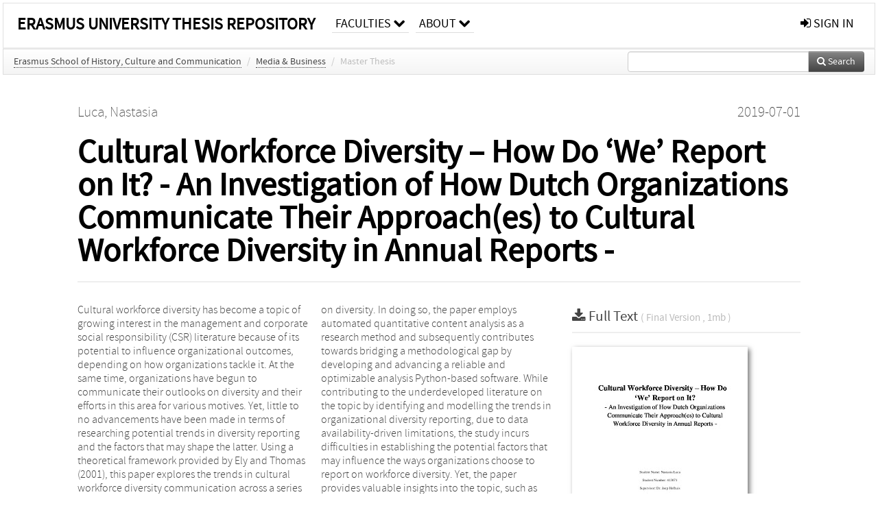

--- FILE ---
content_type: text/html; charset=UTF-8
request_url: https://thesis.eur.nl/pub/56139
body_size: 24328
content:
<!DOCTYPE html>
<html lang="en">
    <head>
      <title>
        
  Erasmus University Thesis Repository:
  Cultural Workforce Diversity – How Do
‘We’ Report on It?
- An Investigation of How Dutch Organizations
Communicate Their Approach(es) to Cultural
Workforce Diversity in Annual Reports -

      </title>
      <meta http-equiv="X-UA-Compatible" content="IE=edge"/>
      <meta http-equiv="Content-Type" content="text/html; charset=UTF-8"/>
      <meta name="viewport" content="width=device-width, initial-scale=1.0"/>
      <meta name="keywords" content="media,business,workforce diversity,perspectives,reporting"/>
      <meta name="citation_title" content="Cultural Workforce Diversity – How Do ‘We’ Report on It? - An Investigation of How Dutch Organizations Communicate Their Approach(es) to Cultural Workforce Diversity in Annual Reports -"/>
      <meta name="citation_author" content="Luca, Nastasia"/>
      <meta name="citation_date" content="2019/07/01"/>
      <meta name="citation_publication_date" content="2019/07/01"/>
      <meta name="citation_online_date" content="2019/07/01"/>
      
      
      
      
      
      
      
      
      
      <meta name="citation_abstract" content="Cultural workforce diversity has become a topic of growing interest in the management and
corporate social responsibility (CSR) literature because of its potential to influence organizational
outcomes, depending on how organizations tackle it. At the same time, organizations have begun
to communicate their outlooks on diversity and their efforts in this area for various motives. Yet,
little to no advancements have been made in terms of researching potential trends in diversity
reporting and the factors that may shape the latter.
Using a theoretical framework provided by Ely and Thomas (2001), this paper explores the trends
in cultural workforce diversity communication across a series of fifty-five Dutch organizations
over a time period ranging from 1997 to 2018. In investigating this largely underexplored field,
the study also attempts to determine whether the sector a company operates in may influence the
way the latter reports on diversity. In doing so, the paper employs automated quantitative content
analysis as a research method and subsequently contributes towards bridging a methodological
gap by developing and advancing a reliable and optimizable analysis Python-based software.
While contributing to the underdeveloped literature on the topic by identifying and modelling the
trends in organizational diversity reporting, due to data availability-driven limitations, the study
incurs difficulties in establishing the potential factors that may influence the ways organizations
choose to report on workforce diversity. Yet, the paper provides valuable insights into the topic,
such as identifying the most widely reported as well as the fastest growing diversity perspective
across time, as well as caveats and suggestions concerning how future research on the subject
ought to move forward." />
      
      
      
      <meta name="citation_pdf_url" content="https://thesis.eur.nl/pub/56139/Luca-Nastasia.pdf"/>
      <link rel="alternate" type="application/rdf+xml" title="VIVO"
            href="https://thesis.eur.nl/pub/56139/rdf"/>

      <link rel="repository"
            href="https://thesis.eur.nl/"/>
      <link rel="me"
            href="https://thesis.eur.nl/pub/56139/"/>
      <link rel="view"
            href="https://thesis.eur.nl/pub/56139"/>
      
      <link
            rel="shortcut icon"
            type="image/x-icon"
            href="/static/img/favicon.ico"/>
      <link rel="stylesheet" type="text/css" href="/static/css/bundle-1.css"/>
      

      

      <script type="text/javascript" src="/static/js/bundle-1.js"></script>
      
      <!--[if lt IE 9]>
          <script src="/static/js/html5.js"></script>
      <![endif]-->
      <!--[if lt IE 10]>
          <script src="/static/js/jquery.placeholder.js"></script>
          <script type="text/javascript">
          $(document).ready(function(){$('input').placeholder()});
          </script>
      <![endif]-->
      
  

      
    </head>
    <body>
      <div id="wrap">
      <header>
      <div class="navbar" style="margin-bottom:0">
        <div class="navbar-inner">
          <div class="container">
            <a class="brand" href="https://thesis.eur.nl/">Erasmus University Thesis Repository</a>
            
            <a class="hidden"
               href="https://thesis.eur.nl/year">Publications by Year</a>
            <ul class="nav">
              
              <li
                  class="dropdown">
                <a class="dropdown-toggle navlink"
                   data-toggle="dropdown" href="https://thesis.eur.nl/org">
                  <span>Faculties</span>
                  <span class="icon-chevron-down" style="line-height:14px"></span>
                </a>
                <ul class="dropdown-menu">
                  <li>
                    <a href="https://thesis.eur.nl/org/1">Erasmus School of Economics</a>
                    
                  </li>
                  <li>
                    <a href="https://thesis.eur.nl/org/2">Erasmus School of History, Culture and Communication</a>
                    
                  </li>
                  <li>
                    <a href="https://thesis.eur.nl//org/5004">Erasmus School of Law</a>
                    
                  </li>
                  <li>
                    <a href="https://thesis.eur.nl/org/7">Erasmus School of Philosophy</a>
                    
                  </li>
                  <li>
                    <a href="https://thesis.eur.nl/org/9">Erasmus School of Social and Behavioural Sciences</a>
                    
                  </li>
                  <li>
                    <a href="https://thesis.eur.nl/org/10">Erasmus School of Health Policy &amp; Management</a>
                    
                  </li>
                  <li>
                    <a href="https://thesis.eur.nl/org/5">International Institute of Social Studies</a>
                    
                  </li>
                  <li>
                    <a href="https://thesis.eur.nl/org/8">Rotterdam School of Management</a>
                    
                  </li>
                  <li>
                    <a href="https://thesis.eur.nl/org/3">Tinbergen Institute</a>
                    
                  </li>
                  <li>
                    <a href="https://thesis.eur.nl/org/6">Institute for Housing and Urban Development Studies</a>
                    
                  </li>
                  <li>
                    <a href="https://thesis.eur.nl/org/5001">RSM Parttime Master Bedrijfskunde</a>
                    
                  </li>
                  <li>
                    <a href="https://thesis.eur.nl/org/11">Erasmus University Library</a>
                    
                  </li>
                </ul>
              </li>
              
              
              <li
                  class="dropdown">
                <a class="dropdown-toggle navlink"
                   data-toggle="dropdown" href="https://thesis.eur.nl/about">
                  <span>about</span>
                  <span class="icon-chevron-down" style="line-height:14px"></span>
                </a>
                <ul class="dropdown-menu">
                  <li>
                    <a href="https://thesis.eur.nl/about">Thesis Repository.</a>
                    
                  </li>
                </ul>
              </li>
              
              
            </ul>
            <ul class="nav pull-right">
              <li id="fat-menu" class="dropdown">
                
                
                
                
                <a
                   class="dropdown-toggle" href="https://thesis.eur.nl/login?next=/pub/56139">
                  <span class="icon-signin"></span> sign in
                </a>
              </li>
            </ul>
          </div>
        </div>
      </div>
      </header>
      <div id="breadcrumb" class="row-fluid">
        <div class="span12">
          
  <ul class="breadcrumb">
    <li>
      <a href="https://thesis.eur.nl/org/2">Erasmus School of History, Culture and Communication</a>
      <span class="divider">/</span>
    </li>
    
    <li>
      <a href="https://thesis.eur.nl/col/5019">Media &amp; Business</a>
      <span class="divider">/</span>
    </li>
    
    
    
    <li class="active">Master Thesis</li>
    <li class="pull-right">
      <div
      class="input-append search-box"
      style="margin-top:-5px">
    
    <label for="search-query-box" style="display:none">Search:</label>
    
    <input type="text"
           class="input-large search-input"
           id="search-query-box"
           style="width:250px"
           value=""
           name="query"/>
    <a class="btn btn-primary search-button"
       style="border-bottom:1px solid rgba(0, 0, 0, 0.25)" href="https://thesis.eur.nl/search#">
      <span class="icon-search"></span> Search
    </a>
  </div>
    </li>
  </ul>

        </div>
      </div>
      
        <div class="row-fluid">
          <div id="main-left" class="span1">
            
            
          </div>
          <div id="main" class="span10">
            <div id="content">
  <div class="page-header">
    <div class="clearfix">
      <p class="lead author-list pull-left">
        
          <span style="">
    
      <span>Luca, Nastasia</span>
  </span>
        
        <br class="clearfix"/>
        
      </p>
      <p class="lead pub_type pull-right">
        <span>2019-07-01</span>
      </p>
    </div>
    
    
      <h1>Cultural Workforce Diversity – How Do
‘We’ Report on It?
- An Investigation of How Dutch Organizations
Communicate Their Approach(es) to Cultural
Workforce Diversity in Annual Reports -</h1>
      
    
    <h2 style="display:none">Publication</h2>
    <h3 style="display:none">Publication</h3>
    
    
    
    
  </div>
  <div class="row-fluid">
    <div class="span8">
      <!-- abstract text -->
      
      <p class="abstract">Cultural workforce diversity has become a topic of growing interest in the management and
corporate social responsibility (CSR) literature because of its potential to influence organizational
outcomes, depending on how organizations tackle it. At the same time, organizations have begun
to communicate their outlooks on diversity and their efforts in this area for various motives. Yet,
little to no advancements have been made in terms of researching potential trends in diversity
reporting and the factors that may shape the latter.
Using a theoretical framework provided by Ely and Thomas (2001), this paper explores the trends
in cultural workforce diversity communication across a series of fifty-five Dutch organizations
over a time period ranging from 1997 to 2018. In investigating this largely underexplored field,
the study also attempts to determine whether the sector a company operates in may influence the
way the latter reports on diversity. In doing so, the paper employs automated quantitative content
analysis as a research method and subsequently contributes towards bridging a methodological
gap by developing and advancing a reliable and optimizable analysis Python-based software.
While contributing to the underdeveloped literature on the topic by identifying and modelling the
trends in organizational diversity reporting, due to data availability-driven limitations, the study
incurs difficulties in establishing the potential factors that may influence the ways organizations
choose to report on workforce diversity. Yet, the paper provides valuable insights into the topic,
such as identifying the most widely reported as well as the fastest growing diversity perspective
across time, as well as caveats and suggestions concerning how future research on the subject
ought to move forward.</p>
      <!-- video player -->
      
      <div id="publication-metadata">
          <table class="table">
            <thead>
              <tr><th colspan="2" class="publiation-metadata-header">Additional Metadata</th></tr>
            </thead>
            <tbody>
              <tr>
                <td style="min-width:120px">
		  <span class="publication-metadata-key">Keywords</span>
		</td>
                <td>
                  
                        <span
				      class="publication-metadata-value" key="Keywords">media</span><span>,</span>
                  
                        <span
				      class="publication-metadata-value" key="Keywords">business</span><span>,</span>
                  
                        <span
				      class="publication-metadata-value" key="Keywords">workforce diversity</span><span>,</span>
                  
                        <span
				      class="publication-metadata-value" key="Keywords">perspectives</span><span>,</span>
                  
                        <span
				      class="publication-metadata-value" key="Keywords">reporting</span>
                  
                </td>
              </tr>
              <tr>
                <td style="min-width:120px">
		  <span class="publication-metadata-key">Thesis Advisor</span>
		</td>
                <td>
                  
                        <span>Hofhuis, J.</span>
                  
                </td>
              </tr>
              <tr>
                <td style="min-width:120px">
		  <span class="publication-metadata-key">Persistent URL</span>
		</td>
                <td>
                  
                        <a href="http://hdl.handle.net/2105/56139">hdl.handle.net/2105/56139</a>
                  
                </td>
              </tr>
              <tr>
                <td style="min-width:120px">
		  <span class="publication-metadata-key">Series</span>
		</td>
                <td>
                  
                        
                          <a href="https://thesis.eur.nl/col/5019">Media &amp; Business</a>
                          
                        
                  
                </td>
              </tr>
	      <tr>
		<td class="publication-metadata-key">
		  
		  
		    Organisation
		  
		</td>
		<td>
		  <a href="https://thesis.eur.nl/org/2">Erasmus School of History, Culture and Communication</a>
		</td>
	      </tr>
              <tr>
                <td><span class="publication-metadata-key">Citation</span><br/>
                <div class="btn-group dropup" id="citation-menu">
                  <a class="btn dropdown-toggle btn-small"
                     id="citation-menu-button"
                     data-toggle="dropdown"
                     href="#">
                    APA Style
                    <span class="icon-chevron-up"></span>
                  </a>
                  <ul class="dropdown-menu">
                    <li>
                      <a href="#" class="citation-style-pub" data-citation-style="aaa">
                        AAA Style
                      </a>
                    </li>
                    <li>
                      <a href="#" class="citation-style-pub" data-citation-style="apa">
                        APA Style
                      </a>
                    </li>
                    <li>
                      <a href="#" class="citation-style-pub" data-citation-style="cell">
                        Cell Style
                      </a>
                    </li>
                    <li>
                      <a href="#" class="citation-style-pub" data-citation-style="chicago">
                        Chicago Style
                      </a>
                    </li>
                    <li>
                      <a href="#" class="citation-style-pub" data-citation-style="harvard">
                        Harvard Style
                      </a>
                    </li>
                    <li>
                      <a href="#" class="citation-style-pub" data-citation-style="ieee">
                        IEEE Style
                      </a>
                    </li>
                    <li>
                      <a href="#" class="citation-style-pub" data-citation-style="mla">
                        MLA Style
                      </a>
                    </li>
                    <li>
                      <a href="#" class="citation-style-pub" data-citation-style="nature">
                        Nature Style
                      </a>
                    </li>
                    <li>
                      <a href="#" class="citation-style-pub" data-citation-style="vancouver">
                        Vancouver Style
                      </a>
                    </li>
                    <li>
                      <a href="#" class="citation-style-pub" data-citation-style="american-institute-of-physics">
                        American-Institute-of-Physics Style
                      </a>
                    </li>
                    <li>
                      <a href="#" class="citation-style-pub" data-citation-style="council-of-science-editors">
                        Council-of-Science-Editors Style
                      </a>
                    </li>
                    <li class="divider"/>
                    <li>
                      <a href="#" class="citation-format-pub" data-citation-format="bibtex">
                        BibTex Format
                      </a>
                    </li>
                    <li>
                      <a href="#" class="citation-format-pub" data-citation-format="endnote">
                        Endnote Format
                      </a>
                    </li>
                    <li>
                      <a href="#" class="citation-format-pub" data-citation-format="ris">
                        RIS Format
                      </a>
                    </li>
                    <li>
                      <a href="#" class="citation-format-pub" data-citation-format="csl">
                        CSL Format
                      </a>
                    </li>
                    <li>
                      <a href="#" class="citation-format-pub" data-citation-format="dois only">
                        DOIs only Format
                      </a>
                    </li>
                  </ul>
                </div>
                </td>
                <td id="citation-text">
                  <div class="csl-bib-body"><div class="csl-entry">Luca, Nastasia.  (2019, July).  <em>Cultural Workforce Diversity – How Do</div>
<div class="csl-entry">‘We’ Report on It?</div>
<div class="csl-entry">- An Investigation of How Dutch Organizations</div>
<div class="csl-entry">Communicate Their Approach(es) to Cultural</div>
<div class="csl-entry">Workforce Diversity in Annual Reports -</em>. <em>Media & Business</em>. Retrieved from http://hdl.handle.net/2105/56139</div></div>
                </td>
              </tr>
            </tbody>
          </table>
      </div>
    </div>
    <div class="span4">
      
      
      <div class="publication-downloads">
        <legend>
          <a href="https://thesis.eur.nl/pub/56139/Luca-Nastasia.pdf">
            <span class="icon-download-alt"></span>
	    <span class="download-link-text">
              
              Full Text
	    </span>
            <small class="download-link-info">
              (
              Final Version
              , 1mb
            )
            </small>
          </a>
        </legend>
        <a href="https://thesis.eur.nl/pub/56139/Luca-Nastasia.pdf">
          <img src="https://thesis.eur.nl/pub/56139/cover/thumb_256.jpg" alt="cover" id="primary_asset_cover_img" class="shadow-book"/>
        </a>
        
      </div>
      

      
      
      
      
      <br/>
    </div>
  </div>
</div>
            
          </div>
          <div id="main-right" class="span1">
            
            
          </div>
        </div>
      
      </div>
      <footer class="footer row-fluid">
        <div class="span10 offset1">
          <div class="row-fluid">
            <div class="span3">
              
              <a
                 href="http://www.eur.nl">
                <img src="/static/img/eur_signature.png" alt="logo" width="100%"/>
              </a>
              
              <ul class="unstyled">
                
              </ul>
              
            </div>
            <div class="span3">
              <ul class="unstyled">
                <li>
                  <div>
                    <h4>About</h4>
                    <ul class="unstyled" style="margin-left:0">
                      <li>
                        <div class="lead" style="margin:4px">
                          <a href="https://www.eur.nl">
                            
                            Erasmus University Rotterdam
                          </a>
                        </div>
                      </li>
                      <li>
                        <div class="lead" style="margin:4px">
                          <a href="https://www.eur.nl/disclaimer/privacy-statement">
                            
                            Privacy Statement
                          </a>
                        </div>
                      </li>
                    </ul>
                  </div>
                  
                </li>
              </ul>
            </div>
            <div class="span3">
              <ul class="unstyled">
                
              </ul>
            </div>
          </div>

        </div>
            <div class="span1">
            <a href="http://www.artudis.com"
               class="pull-right"
               style="margin: 170px 20px 10px 10px">
               <img src="/static/img/logo/artudis_small.png" width="100" alt="artudis website"/>
            </a>
            </div>
      </footer>
      <div id="modal-workflow-editor"
           class="modal hide fade">
        <div class="modal-header">
          <button type="button"
                  class="close"
                  data-dismiss="modal"
                  aria-hidden="true">&times;</button>
          <h3 id="modal-workflow-header">Workflow</h3>
        </div>
        <div id="modal-workflow-form"></div>
      </div>
      <div id="modal-iframe"
           style="width:800px"
           class="modal hide fade">
        <div class="modal-header">
          <button type="button"
                  class="close"
                  data-dismiss="modal"
                  aria-hidden="true">&times;</button>
          <h3 id="modal-iframe-header">Workflow</h3>
        </div>
        <div>
          <iframe id="modal-iframe-body" src="" style="width:100%;height:500px" frameborder="0" ></iframe>
        </div>
      </div>
      <div id="add-content-modal"
           class="modal hide fade">
        <div class="modal-header">
          <button type="button"
                  class="close"
                  data-dismiss="modal"
                  aria-hidden="true">&times;</button>
          <h3 id="modal-edit-header">Add Content</h3>
        </div>
        <div class="modal-body">
          <div class="btn-group btn-group-vertical"
               style="width:100%;max-height:600px;overflow:auto">
	    
	    <br/>
	    
              <a
		 class="btn btn-large"
		 style="margin:auto;width:300px" href="https://thesis.eur.nl/user/add">User</a>
	    
              <a
		 class="btn btn-large"
		 style="margin:auto;width:300px" href="https://thesis.eur.nl/pub/add">Publication</a>
	    
              <a
		 class="btn btn-large"
		 style="margin:auto;width:300px" href="https://thesis.eur.nl/ppl/add">Person</a>
	    
              <a
		 class="btn btn-large"
		 style="margin:auto;width:300px" href="https://thesis.eur.nl/org/add">Organisation</a>
	    
              <a
		 class="btn btn-large"
		 style="margin:auto;width:300px" href="https://thesis.eur.nl/col/add">Collection</a>
	    
	  </div>
        </div>
        <div class="modal-footer">
          <a href="#"
             class="btn btn-primary"
             data-dismiss="modal">Close</a>
        </div>
      </div>
      
      
    </body>
</html>
